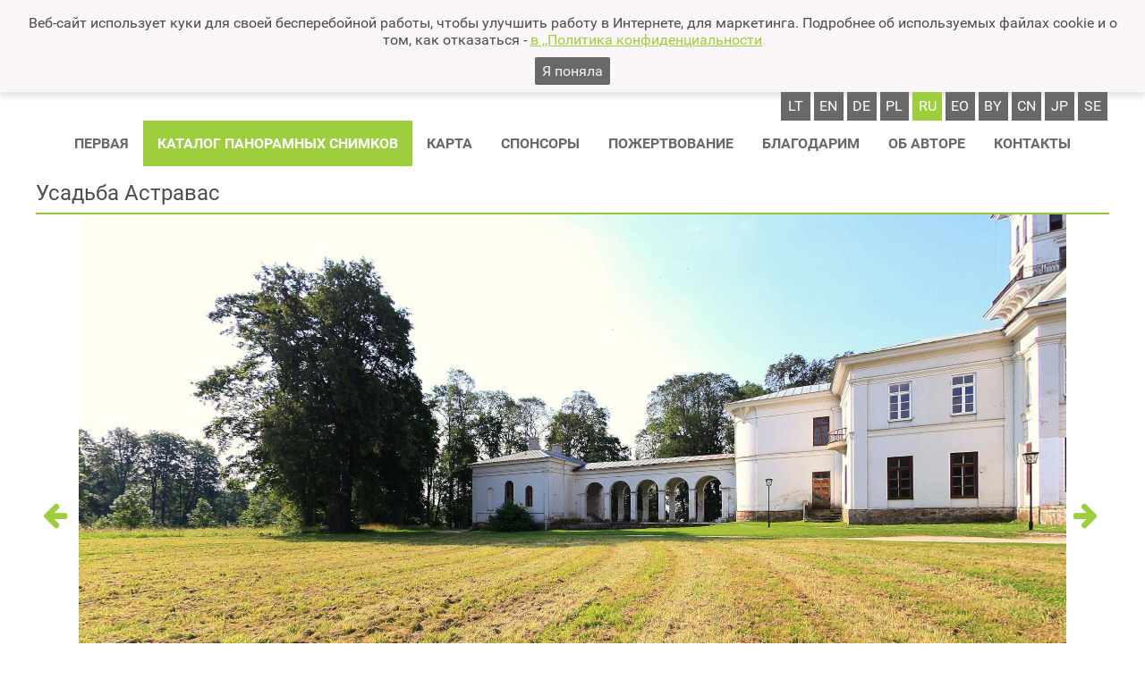

--- FILE ---
content_type: text/html
request_url: https://panoramas.lt/ru/panoramata/c8f378e7dd21d91ee760
body_size: 14615
content:
<!DOCTYPE html>
<html lang='ru-RU'>
<head>
<meta charset='utf-8' />
<title>&#1059;&#1089;&#1072;&#1076;&#1100;&#1073;&#1072; &#1040;&#1089;&#1090;&#1088;&#1072;&#1074;&#1072;&#1089; &#8226; &#1055;&#1072;&#1085;&#1086;&#1088;&#1072;&#1084;&#1099; &#8226; Panoramas</title>
<meta name='description' content='' />
<meta name='keywords' content='' />
<link rel='shortcut icon' type='image/png' href='/res/img/p.png' sizes='16x16' />
<meta name='verify-paysera' content='f5240b131e6f7535e82c875a02321ec3' />
<meta name='viewport' content='width=device-width, initial-scale=1' />
<meta name='theme-color' content='#9dce3e' />
<meta property="og:type"               content="article" />
<meta property='og:title' content='&#1059;&#1089;&#1072;&#1076;&#1100;&#1073;&#1072; &#1040;&#1089;&#1090;&#1088;&#1072;&#1074;&#1072;&#1089; &#8226; &#1055;&#1072;&#1085;&#1086;&#1088;&#1072;&#1084;&#1099; &#8226; Panoramas' />
<meta property="og:description"        content="Tai nekomercinis projektas, kuriame panaudotos naujausios vaizdo fiksavimo ir jo pateikimo technologijos Panoramos apžiūros metu, žiūrovui susidaro įspūdis, kad jis yra pastato ar kraštovaizdžio viduryje ir gali pasirinkti panoramos apžiūros rakursą 360°x360° kampu. Yra galimybė patikusį panoramos fragmentą (freską, statulą ar pan.) priartinti ir apžiūrėti nuodugniau." />
<meta property="og:image"              content="https://www.panoramas.lt/res/img/slider.jpg" />
<link rel='stylesheet' type='text/css' href='/res/fonts/fa/fa.css' />
<link rel='stylesheet' type='text/css' href='/res/fonts/r/r.css' />
<link rel='stylesheet' type='text/css' href='/res/css/style.css&#63;t&#61;19w40' />
<script async src='https://www.googletagmanager.com/gtag/js?id=UA-359396-5'></script>
<script>
  window.dataLayer = window.dataLayer || [];
  function gtag(){dataLayer.push(arguments)};
  gtag('js', new Date());
  gtag('config', 'UA-359396-5');
</script>
</head>
<body data-url-base='/ru/' class='lacks-js'>
<div id='cookies-notice'>
<p>&#1042;&#1077;&#1073;-&#1089;&#1072;&#1081;&#1090; &#1080;&#1089;&#1087;&#1086;&#1083;&#1100;&#1079;&#1091;&#1077;&#1090; &#1082;&#1091;&#1082;&#1080; &#1076;&#1083;&#1103; &#1089;&#1074;&#1086;&#1077;&#1081; &#1073;&#1077;&#1089;&#1087;&#1077;&#1088;&#1077;&#1073;&#1086;&#1081;&#1085;&#1086;&#1081; &#1088;&#1072;&#1073;&#1086;&#1090;&#1099;, &#1095;&#1090;&#1086;&#1073;&#1099; &#1091;&#1083;&#1091;&#1095;&#1096;&#1080;&#1090;&#1100; &#1088;&#1072;&#1073;&#1086;&#1090;&#1091; &#1074; &#1048;&#1085;&#1090;&#1077;&#1088;&#1085;&#1077;&#1090;&#1077;, &#1076;&#1083;&#1103; &#1084;&#1072;&#1088;&#1082;&#1077;&#1090;&#1080;&#1085;&#1075;&#1072;. &#1055;&#1086;&#1076;&#1088;&#1086;&#1073;&#1085;&#1077;&#1077; &#1086;&#1073; &#1080;&#1089;&#1087;&#1086;&#1083;&#1100;&#1079;&#1091;&#1077;&#1084;&#1099;&#1093; &#1092;&#1072;&#1081;&#1083;&#1072;&#1093; cookie &#1080; &#1086; &#1090;&#1086;&#1084;, &#1082;&#1072;&#1082; &#1086;&#1090;&#1082;&#1072;&#1079;&#1072;&#1090;&#1100;&#1089;&#1103; - <a href='/ru/privatumo-politika/'>&#1074; ,,&#1055;&#1086;&#1083;&#1080;&#1090;&#1080;&#1082;&#1072; &#1082;&#1086;&#1085;&#1092;&#1080;&#1076;&#1077;&#1085;&#1094;&#1080;&#1072;&#1083;&#1100;&#1085;&#1086;&#1089;&#1090;&#1080; </a></p>
<button id='cookies-confirm' type='button'>&#1071; &#1087;&#1086;&#1085;&#1103;&#1083;&#1072;</button>
<script>
document.getElementById('cookies-confirm').addEventListener('click', function (event) {
	var d = new Date()
	d.setTime(d.getTime() + 31536000000);
	document.cookie = 'gdpr=true; expires=' + d.toUTCString() + '; path=/';
	document.getElementById('cookies-notice').remove()
})
</script>
</div>
<script>
;(function () {
	// https://dom.spec.whatwg.org/#dom-element-matches
	if (!('matches' in Element.prototype)) {
		Element.prototype.matches = 
			Element.prototype.matchesSelector || 
			Element.prototype.mozMatchesSelector ||
			Element.prototype.msMatchesSelector || 
			Element.prototype.oMatchesSelector || 
			Element.prototype.webkitMatchesSelector ||
			function (s) {
				var matches = (this.document || this.ownerDocument).querySelectorAll(s),
					i = matches.length;
				while (--i >= 0 && matches.item(i) !== this) {}
				return i > -1;
			};
	}
	// https://dom.spec.whatwg.org/#dom-element-closest
	if (!('closest' in Element.prototype)) {
		Element.prototype.closest = function (s) {
			var	e = this
			do {
				if (e.matches && e.matches(s)) {
					return e
				}
			} while (e = e.parentNode)
			return null
		}
	}
	// https://dom.spec.whatwg.org/#text
	try {
		var	t = 'lorem ipsum'
		var	el = new Text(t)
		if (el.data !== t) {
			throw new TypeError('unacceptable')
		}
	} catch (ex) {
		window.Text = function Text(text) {
			return document.createTextNode(text)
		}
	}
	// https://dom.spec.whatwg.org/#interface-customevent
	function polyfillCustomEvent() {
		function CustomEvent(typeArg, eventInit) {
			eventInit = eventInit || {
				bubbles:    false,
				cancelable: false,
				detail:     undefined,
			}
			var	evt = document.createEvent('CustomEvent')
			evt.initCustomEvent(typeArg, eventInit.bubbles,
				eventInit.cancelable, eventInit.detail)
			return evt
		}
		CustomEvent.prototype = window.Event.prototype
		window.CustomEvent = CustomEvent
	}
	try {
		new CustomEvent('-x-test')
	} catch (ex) {
		polyfillCustomEvent()
	}
})()
document.body.classList.remove('lacks-js')
</script>
<style type='text/css'>
#header-branding-logotype {
	flex: 0 0 auto;
	align-self: flex-start;
	margin: .5em .3125em;
	font-size: 250%;
}
#header-content {
	display: flex;
	flex-direction: column;
}
#header-branding-logo {
	width: auto;
	height: 1.5625em;
	display: inline-block;
	vertical-align: -.4em;
}
#header-branding-type {
	text-transform: uppercase;
	color: #696969;
}
@media (max-width: 700px) {
	#header-branding-logotype {
		margin: 1.75em 1.25em;
		font-size: 141%;
	}
}
</style>
<header id='main-header'>
<div class='content-column'>
<div id='header-content'>
<div class='lang-switcher'>
<a href='/panoramata/c8f378e7dd21d91ee760'
   class='top-row-mi'
   rel='alternate'
   lang='lt'
   hreflang='lt'>lt</a><a href='/en/panoramata/c8f378e7dd21d91ee760'
   class='top-row-mi'
   rel='alternate'
   lang='en'
   hreflang='en'>en</a><a href='/de/panoramata/c8f378e7dd21d91ee760'
   class='top-row-mi'
   rel='alternate'
   lang='de'
   hreflang='de'>de</a><a href='/pl/panoramata/c8f378e7dd21d91ee760'
   class='top-row-mi'
   rel='alternate'
   lang='pl'
   hreflang='pl'>pl</a><a href='/ru/panoramata/c8f378e7dd21d91ee760'
   class='top-row-mi active'
   rel='alternate'
   lang='ru'
   hreflang='ru'>ru</a><a href='/eo/panoramata/c8f378e7dd21d91ee760'
   class='top-row-mi'
   rel='alternate'
   lang='eo'
   hreflang='eo'>eo</a><a href='/by/panoramata/c8f378e7dd21d91ee760'
   class='top-row-mi'
   rel='alternate'
   lang='by'
   hreflang='by'>by</a><a href='/cn/panoramata/c8f378e7dd21d91ee760'
   class='top-row-mi'
   rel='alternate'
   lang='cn'
   hreflang='cn'>cn</a><a href='/jp/panoramata/c8f378e7dd21d91ee760'
   class='top-row-mi'
   rel='alternate'
   lang='jp'
   hreflang='jp'>jp</a><a href='/se/panoramata/c8f378e7dd21d91ee760'
   class='top-row-mi'
   rel='alternate'
   lang='se'
   hreflang='se'>se</a></div>
<style type='text/css'>
.main-menu.main-menu-content {
	align-self: center;
}
.main-menu-label {
	display: none;
	padding: 1em;
	text-transform: uppercase;
	font-weight: bold;
}
.main-menu-label:hover {
	background: #dfdfdf;
}
#toggle-menu {
	position: absolute;
	clip: rect(0,0,0,0);
}
@media (max-width: 700px) {
	.main-menu-label {
		display: block;
		cursor: s-resize;
		align-self: flex-end;
	}
	.main-menu.main-menu-content {
		align-self: flex-end;
		display: none;
		position: relative;
		z-index: 1;
	}
	#toggle-menu:checked ~ .main-menu-label {
		background: #dfdfdf;
		cursor: n-resize;
	}
	#toggle-menu:checked ~ .main-menu.main-menu-content {
		display: block;
	}
	#toggle-menu:checked ~ .main-menu.main-menu-content .top-row {
		right: 0;
		position: absolute;
		background: white;
		box-shadow: 0 .5em .5em hsla(0,0%,0%,.25);
	}
	.top-row-mi {
		padding: 1.25em .5em;
		display: block;
	}
	.top-row-mi a {
		margin: -1.25em -.5em;
		padding: 1.25em .5em;
	}
}
</style>
<input id='toggle-menu' type='checkbox' role='presentation none' /><label class='main-menu-label' for='toggle-menu'><i class='fa fa-bars'></i> Meniu</label><div class='main-menu main-menu-content'><ul class='top-row common-items'><li class='top-row-mi'><a href='/ru/'>&#1055;&#1077;&#1088;&#1074;&#1072;&#1103;</a></li><li class='top-row-mi active'><a href='/ru/catalog/'>&#1050;&#1072;&#1090;&#1072;&#1083;&#1086;&#1075; &#1087;&#1072;&#1085;&#1086;&#1088;&#1072;&#1084;&#1085;&#1099;&#1093; &#1089;&#1085;&#1080;&#1084;&#1082;&#1086;&#1074;</a></li><li class='top-row-mi'><a href='/ru/maps/'>&#1050;&#1072;&#1088;&#1090;&#1072;</a></li><li class='top-row-mi'><a href='/ru/sponsors/'>&#1057;&#1087;&#1086;&#1085;&#1089;&#1086;&#1088;&#1099;</a></li><li class='top-row-mi'><a href='/ru/donate/'>&#1055;&#1086;&#1078;&#1077;&#1088;&#1090;&#1074;&#1086;&#1074;&#1072;&#1085;&#1080;&#1077;</a></li><li class='top-row-mi'><a href='/ru/thanks/'>&#1041;&#1083;&#1072;&#1075;&#1086;&#1076;&#1072;&#1088;&#1080;&#1084;</a></li><li class='top-row-mi'><a href='/ru/about-author/'>&#1054;&#1073; &#1072;&#1074;&#1090;&#1086;&#1088;&#1077;</a></li><li class='top-row-mi'><a href='/ru/contacts/'>&#1050;&#1086;&#1085;&#1090;&#1072;&#1082;&#1090;&#1099;</a></li></ul><ul class='top-row user-items'></ul></div></div>
</div>
</header>
<main id='main-content'
      class='content'>
<div class='mid-col'>
<div class='content-column unpadded'>
<h2 id='pano-title'>&#1059;&#1089;&#1072;&#1076;&#1100;&#1073;&#1072; &#1040;&#1089;&#1090;&#1088;&#1072;&#1074;&#1072;&#1089; </h2>
<style type='text/css'>
.cubemap-wall {
	vertical-align: top;
	display: inline-block;
	width: 25%;
	height: 225px;
	max-height: calc((100vw - 2em) / 16 * 9 / 3);
}
#nojs-unwraped-cubemap {
	margin-top: 0;
}
#cubemap-container .cubemap-wall {
	height: auto;
	max-height: none;
}
</style>
<p id='nojs-unwraped-cubemap' class='loading'>
<img class='cubemap-wall'
     src='/files/dbc039565c3284b89ac4'
     width='2218'
     height='2218'
     style='width: 2219px'
     onload='this.classList.add(&quot;loaded&quot)'
     importance='low'
     data-transform='&#123;&#34;p&#34;&#58;&#91;0,1107.2256,0&#93;,&#34;r&#34;&#58;&#91;90,0,180&#93;&#125;'
     alt='' /><br /><img class='cubemap-wall'
     src='/files/6bd917d7ebfa768fee56'
     width='2218'
     height='2218'
     style='width: 2219px'
     onload='this.classList.add(&quot;loaded&quot)'
     importance='high'
     data-transform='&#123;&#34;p&#34;&#58;&#91;0,0,1107.2256&#93;,&#34;r&#34;&#58;&#91;0,180,0&#93;&#125;'
     alt='' /><img class='cubemap-wall'
     src='/files/4f61b76cd785eb9db545'
     width='2218'
     height='2218'
     style='width: 2219px'
     onload='this.classList.add(&quot;loaded&quot)'
     data-transform='&#123;&#34;p&#34;&#58;&#91;-1107.2256,0,0&#93;,&#34;r&#34;&#58;&#91;0,90,0&#93;&#125;'
     alt='' /><img class='cubemap-wall'
     src='/files/b8b4183e0beb6cedaa80'
     width='2218'
     height='2218'
     style='width: 2219px'
     onload='this.classList.add(&quot;loaded&quot)'
     data-transform='&#123;&#34;p&#34;&#58;&#91;0,0,-1107.2256&#93;,&#34;r&#34;&#58;&#91;0,0,0&#93;&#125;'
     alt='' /><img class='cubemap-wall'
     src='/files/ca79c2065c590f43cdf9'
     width='2218'
     height='2218'
     style='width: 2219px'
     onload='this.classList.add(&quot;loaded&quot)'
     data-transform='&#123;&#34;p&#34;&#58;&#91;1107.2256,0,0&#93;,&#34;r&#34;&#58;&#91;0,-90,0&#93;&#125;'
     alt='' /><br /><img class='cubemap-wall'
     src='/files/963e8fb4ecffcb201fbc'
     width='2218'
     height='2218'
     style='width: 2219px'
     onload='this.classList.add(&quot;loaded&quot)'
     importance='low'
     data-transform='&#123;&#34;p&#34;&#58;&#91;0,-1107.2256,0&#93;,&#34;r&#34;&#58;&#91;-90,0,180&#93;&#125;'
     alt='' /></p>
<!--p class='other-panorama-buttons'><a href='../help/'>&#1055;&#1086;&#1084;&#1086;&#1097;&#1100;</a></p-->
<p class='other-panorama-info'>
<audio loop id='background-music' preload='none'><source src='/files/ac4583fa83728edb79f4' type='audio/mpeg'></audio>
</p>
<style type='text/css'>
@keyframes fadein {
	from { opacity: 0; filter: blur(2em);}
	50% { opacity: 0; filter: blur(2em);}
	to { opacity: 1; filter: blur(0);}
}
#nojs-unwraped-cubemap.loading,
#cubemap-container.loading > .three-js-renderer {
	animation-duration: 10s;
	animation-name: fadein;
	animation-iteration-count: 1;
	animation-timing-function: ease-out;
}
#nojs-unwraped-cubemap + #cubemap-container {
	display: none;
}

#cubemap-container {
	position: relative;
	height: 675px;
	max-height: 675px;
	max-height: calc((100vw - 2em) / 16 * 9);
	max-width: calc(100% - 6em);
}
.button-row,
.info-row {
	position: absolute;
	opacity: .75;
}
.button-row {
	bottom: 1em;
	margin-right: -50%;
	left: 50%;
	transform: translateX(-50%);
	line-height: 2em;
	text-align: center;
}
.button-row button {
	line-height: 1em;
	padding: .375em;
}
.info-row {
	top: 1em;
	left: 1em;
}
.loading-spinner-wrapper {
	position: absolute;
	top: 50%;
	left: 50%;
	transform: translate(-50%, -50%);
}
.button-row:hover,
.info-row:hover {
	opacity: 1;
}
.volume-wrap {
	display: inline-block;
	position: relative;
}
.volume-range-wrap {
	position: absolute;
	top: -2.35em;
	left: 0;
	padding: .25em .25em 0;
	transform: rotate(-90deg);
	transform-origin: 1.0em 50%;
	background:
	hsla(0,0%,0%,.75);
	border-radius: .125em;
}
.volume-range {
	-webkit-appearance: range;
	-moz-appearance: range;
	appearance: range;
}
.volume-wrap.closed .volume-range-wrap {
	display: none;
}
.cubemap-wall {
	pointer-events: none;
	user-select: none;
	-webkit-backface-visibility: hidden;
	   -moz-backface-visibility: hidden;
	        backface-visibility: hidden;
}

.pano-nav-arrow{
	flex: 0 0 1em;
	padding: .25em;
	align-self: center;
	font-size: 2em;
}

.pano-wrapper{
	margin-left: -3em;
	margin-right: -3em;
}
@media (min-width: 640px) {
	.info-row {
		top: auto;
		bottom: 1em;
	}
}
@media (max-width: 1300px) {
	.pano-nav-arrow{
		font-size: 2em;
	}
	.pano-wrapper{
		margin-left: 0em;
		margin-right: 0em;
	}

}

</style>
<div style='display: flex;' class='pano-wrapper'>
<div id='cubemap-container' style='order: 1; flex: 1 1 0;' class='loading'></div>
<a class='pano-nav-arrow' href='/panoramata/0b26d2dd80004b5785a0#pano-title' style='order: 0;'><i class="fa fa-arrow-left" aria-hidden="true"></i></a><a class='pano-nav-arrow' href='/panoramata/4d3f79581f5af3f0abb7#pano-title' style='order: 2;'><i class="fa fa-arrow-right" aria-hidden="true"></i></a></div>
<script type='module'>
import * as THREE from "\/res\/js\/three.js-master\/build\/three.module.js"
import { DeviceOrientationControls } from "\/res\/js\/three.js-master\/examples\/jsm\/controls\/DeviceOrientationControls.js"
import { CSS3DRenderer, CSS3DObject } from "\/res\/js\/three.js-master\/examples\/jsm\/renderers\/CSS3DRenderer.js"
for (var i = -1, el, els = document.querySelectorAll('.nomodule'); el = els[++i]; ) {
	el.parentNode.removeChild(el)
}

var camera, scene, renderer, controls
var target = new THREE.Vector3()
var container = document.getElementById('cubemap-container')
var lon = 90, lat = 0
var phi = 0, theta = 0
var touchRegistry = {}
var changeRates = {zoom: 0, lon: 0, lat: 0}
var turretRates = {lon: 0, lat: 0}
var panmode = 'grab' // grab | turret
init()
animate()
var scrollStorage = []
function init() {
	camera = new THREE.PerspectiveCamera(75, 1, 1, 1000)
	scene = new THREE.Scene()

	var loadingSpinnerWrapper
	{
		var nToLoad = 0
		var nLoaded = 0
		function onSideLoad(event) {
			nLoaded++
			if (nLoaded == nToLoad) {
				onAllLoaded()
			}
		}
		function onAllLoaded() {
			setTimeout(function () {
				container.classList.remove('loading')
				if (loadingSpinnerWrapper) {
					loadingSpinnerWrapper.remove()
				}
			}, 5e2)
		}

		for (var i = 0, els = document.querySelectorAll('.cubemap-wall'), el; el = els[i]; i++) {
			if (el.nodeName == 'IMG' && !el.classList.contains('loaded')) {
				nToLoad++
				el.addEventListener('load', onSideLoad)
			}

			var object = new CSS3DObject(el)
			var transform = JSON.parse(el.getAttribute('data-transform'))
			object.position.fromArray(transform.p)
			object.rotation.fromArray(transform.r.map(THREE.Math.degToRad))
			scene.add(object)
		}

		if (nToLoad == 0) {
			onAllLoaded()
		} else {
			loadingSpinnerWrapper = document.createElement('div')
			loadingSpinnerWrapper.classList.add('loading-spinner-wrapper')
			var spinThing = loadingSpinnerWrapper.appendChild(document.createElement('i'))
			spinThing.classList.add('fa', 'fa-fw', 'fa-2x', 'fa-circle-o-notch', 'fa-spin')
		}
	}

	renderer = new CSS3DRenderer()
	renderer.setSize(container.offsetWidth, container.offsetHeight)
	container.appendChild(renderer.domElement)
	renderer.domElement.classList.add('three-js-renderer')
	container.addEventListener('mousedown', onDocumentMouseDown, false)
	container.addEventListener('wheel', onDocumentMouseWheel, false)

	container.addEventListener('touchstart', onDocumentTouchStart, false)
	container.addEventListener('touchmove', onDocumentTouchMove, false)
	container.addEventListener('touchend', onDocumentTouchEnd, false)
	container.addEventListener('touchcancel', onDocumentTouchCancel, false)

	window.addEventListener('resize', onWindowResize, false)
	document.getElementById('nojs-unwraped-cubemap').remove()

	var buttonRow = container.appendChild(document.createElement('div'))
	buttonRow.classList.add('button-row')
	var infoRow = container.appendChild(document.createElement('div'))
	infoRow.classList.add('info-row')
	if (loadingSpinnerWrapper) {
		container.appendChild(loadingSpinnerWrapper)
	}

	var fsFnName = (('requestFullscreen' in container) ? 'requestFullscreen' : null)
		|| (('webkitRequestFullscreen' in container) ? 'webkitRequestFullscreen' : null)
		|| (('mozRequestFullScreen' in container) ? 'mozRequestFullScreen' : null)
		|| (('msRequestFullscreen' in container) ? 'msRequestFullscreen' : null)
		|| (('oRequestFullscreen' in container) ? 'oRequestFullscreen' : null)
	var exitFsFnName = (('exitFullscreen' in document) ? 'exitFullscreen' : null)
		|| (('webkitExitFullscreen' in document) ? 'webkitExitFullscreen' : null)
		|| (('mozCancelFullScreen' in document) ? 'mozCancelFullScreen' : null)
		|| (('msExitFullscreen' in document) ? 'msExitFullscreen' : null)
		|| (('oExitFullscreen' in document) ? 'oExitFullscreen' : null)
	var fsElName = (('fullscreenElement' in document) ? 'fullscreenElement' : null)
		|| (('webkitFullscreenElement' in document) ? 'webkitFullscreenElement' : null)
		|| (('mozFullScreenElement' in document) ? 'mozFullScreenElement' : null)
		|| (('msFullscreenElement' in document) ? 'msFullscreenElement' : null)

	{
		var changedProp
		function zoomMd(event) {
			if (event.type == 'mousedown' && event.button != 0) {
				return
			}
			var betterTarget = 'closest' in event.target ? event.target : event.target.parentNode
			,   button = betterTarget.closest('button')
			changedProp = button.getAttribute('change-prop')
			changeRates[changedProp] = +button.getAttribute('change-value')
			window.addEventListener('mouseup', zoomMu, false)
			window.addEventListener('mousemove', zoomMm, false)
			window.addEventListener('touchend', zoomMu, false)
			event.preventDefault()
		}
		function zoomMm(event) {
			console.log(event)
			var betterTarget = 'closest' in event.target ? event.target : event.target.parentNode
			,   button = betterTarget.closest('[change-prop]')
			if (button) {
				changeRates[changedProp] = 0
				changedProp = button.getAttribute('change-prop')
				changeRates[changedProp] = +button.getAttribute('change-value')
			}
		}
		function zoomMu(event) {
			if (event.type == 'mouseup' && event.button != 0) {
				return
			}
			var betterTarget = 'closest' in event.target ? event.target : event.target.parentNode
			,   button = betterTarget.closest('button')
			changeRates[changedProp] = 0
			window.removeEventListener('mouseup', zoomMu, false)
			window.removeEventListener('mousemove', zoomMm, false)
			window.removeEventListener('touchend', zoomMu, false)
			event.preventDefault()
		}
		if (buttonRow.lastChild) {
			buttonRow.appendChild(document.createTextNode(' '))
		}
		var viewControlButton = buttonRow.appendChild(document.createElement('button'))
		var viewControlIcon = viewControlButton.appendChild(document.createElement('i'))
		viewControlButton.setAttribute('style', 'border-top-right-radius: 0; border-bottom-right-radius: 0')
		viewControlButton.setAttribute('change-prop', 'zoom')
		viewControlButton.setAttribute('change-value', '-0.02')
		viewControlIcon.classList.add('fa', 'fa-fw', 'fa-plus')
		viewControlButton.addEventListener('mousedown', zoomMd, false)
		viewControlButton.addEventListener('touchstart', zoomMd, false)

		viewControlButton = buttonRow.appendChild(document.createElement('button'))
		viewControlIcon = viewControlButton.appendChild(document.createElement('i'))
		viewControlButton.setAttribute('style', 'border-top-left-radius: 0; border-bottom-left-radius: 0')
		viewControlButton.setAttribute('change-prop', 'zoom')
		viewControlButton.setAttribute('change-value', '0.02')
		viewControlIcon.classList.add('fa', 'fa-fw', 'fa-minus')
		viewControlButton.addEventListener('mousedown', zoomMd, false)
		viewControlButton.addEventListener('touchstart', zoomMd, false)

		if (buttonRow.lastChild) {
			buttonRow.appendChild(document.createTextNode(' '))
		}
		viewControlButton = buttonRow.appendChild(document.createElement('button'))
		viewControlIcon = viewControlButton.appendChild(document.createElement('i'))
		viewControlButton.setAttribute('style', 'border-top-right-radius: 0; border-bottom-right-radius: 0')
		viewControlButton.setAttribute('change-prop', 'lon')
		viewControlButton.setAttribute('change-value', '-0.01')
		viewControlIcon.classList.add('fa', 'fa-fw', 'fa-arrow-left')
		viewControlButton.addEventListener('mousedown', zoomMd, false)
		viewControlButton.addEventListener('touchstart', zoomMd, false)

		viewControlButton = buttonRow.appendChild(document.createElement('button'))
		viewControlIcon = viewControlButton.appendChild(document.createElement('i'))
		viewControlButton.setAttribute('style', 'border-radius: 0')
		viewControlButton.setAttribute('change-prop', 'lat')
		viewControlButton.setAttribute('change-value', '-0.01')
		viewControlIcon.classList.add('fa', 'fa-fw', 'fa-arrow-down')
		viewControlButton.addEventListener('mousedown', zoomMd, false)
		viewControlButton.addEventListener('touchstart', zoomMd, false)

		viewControlButton = buttonRow.appendChild(document.createElement('button'))
		viewControlIcon = viewControlButton.appendChild(document.createElement('i'))
		viewControlButton.setAttribute('style', 'border-radius: 0')
		viewControlButton.setAttribute('change-prop', 'lat')
		viewControlButton.setAttribute('change-value', '0.01')
		viewControlIcon.classList.add('fa', 'fa-fw', 'fa-arrow-up')
		viewControlButton.addEventListener('mousedown', zoomMd, false)
		viewControlButton.addEventListener('touchstart', zoomMd, false)

		viewControlButton = buttonRow.appendChild(document.createElement('button'))
		viewControlIcon = viewControlButton.appendChild(document.createElement('i'))
		viewControlButton.setAttribute('style', 'border-top-left-radius: 0; border-bottom-left-radius: 0')
		viewControlButton.setAttribute('change-prop', 'lon')
		viewControlButton.setAttribute('change-value', '0.01')
		viewControlIcon.classList.add('fa', 'fa-fw', 'fa-arrow-right')
		viewControlButton.addEventListener('mousedown', zoomMd, false)
		viewControlButton.addEventListener('touchstart', zoomMd, false)
	}

	if (fsFnName) {
		if (buttonRow.lastChild) {
			buttonRow.appendChild(document.createTextNode(' '))
		}
		var fsButton = buttonRow.appendChild(document.createElement('button'))
		var fsIcon = fsButton.appendChild(document.createElement('i'))
		fsIcon.classList.add('fa', 'fa-fw', 'fa-arrows-alt')
		fsButton.addEventListener('click', function (event) {
			if (event.button != 0) {
				return
			}
			var isFs = document[fsElName] == container
			if (isFs) {
				var maybePromise = document[exitFsFnName]()
				var rescroll = function () {
					for (var i = -1, tuple; tuple = scrollStorage[++i];) {
						tuple.e.scrollTop = tuple.s
					}
					scrollStorage.splice(0)
				}
				if (maybePromise instanceof Promise) {
					maybePromise.then(rescroll)
				} else {
					setTimeout(rescroll, 700)
				}
			} else {
				scrollStorage.splice(0)
				var e = container
				do {
					if (e.scrollTop > 0) {
						scrollStorage.push({e: e, s: e.scrollTop})
					}
				} while (e = e.parentNode)
				container[fsFnName]()
			}
			fsIcon.classList.toggle('fa-arrows-alt', isFs)
			fsIcon.classList.toggle('fa-compress', !isFs)
			event.preventDefault()
		}, false)
	}
	if ('onorientationchange' in window) {
		if (buttonRow.lastChild) {
			buttonRow.appendChild(document.createTextNode(' '))
		}
		var gyroButton = buttonRow.appendChild(document.createElement('button'))
		var gyroIcon = gyroButton.appendChild(document.createElementNS('http://www.w3.org/2000/svg', 'svg'))
		var gyroPath = gyroIcon.appendChild(document.createElementNS('http://www.w3.org/2000/svg', 'path'))
		gyroIcon.setAttribute('style', 'display:inline-block; width: auto; height: 1em; fill: currentColor')
		gyroIcon.setAttribute('width', '16')
		gyroIcon.setAttribute('height', '16')
		gyroIcon.setAttribute('viewBox', '0 0 16 16')
		gyroPath.setAttribute('d', [
			'M 8.339557,1.8102508 C 8.13295,1.8110968 7.9340508,1.9222397 7.8297133,2.1166838 L 5.5868526,6.2952579 C 4.5784451,6.3621279 3.6400283,6.4703193 2.8550533,6.6186101 2.1607862,6.7479886',
			'1.5890902,6.8987233 1.1187275,7.1111581 0.8835452,7.2168868 0.6694184,7.3348727 0.46281142,7.526628 0.25620443,7.7202633 0.03154914,8.0511353 0.03154914,8.4647253 c 0,0.4154699',
			'0.22465529,0.7444619 0.43126228,0.9380972 C 0.6694184,9.5964578 0.8837332,9.713015 1.1187275,9.8182924 1.5889022,10.028847 2.1611622,10.181124 2.8550533,10.31084 c 0.1697242,0.03057',
			'0.3464756,0.06153 0.5293952,0.08973 l -0.077905,0.145377 c -0.1523346,0.285753 -0.046439,0.635424 0.2378142,0.7877 l 4.2868599,2.301065 c 0.2844371,0.152332 0.6358006,0.04662',
			'0.7880769,-0.238755 l 1.4735075,-2.745109 c 1.126469,-0.06418 2.178529,-0.180212 3.04391,-0.342152 0.694267,-0.129397 1.265961,-0.280113 1.736138,-0.4925478 0.235182,-0.1057286',
			'0.449309,-0.2237145 0.655916,-0.4154699 0.206607,-0.1936353 0.431261,-0.5245072 0.431261,-0.9380972 0,-0.4154699 -0.224654,-0.7444619 -0.431261,-0.9380972 C 15.322911,7.3308496',
			'15.107844,7.2142924 14.87285,7.109015 14.402673,6.8984601 13.830415,6.7461838 13.136712,6.6164669 12.882166,6.5690733 12.611452,6.5253456 12.327579,6.4863929 L 13.14254,4.9673898',
			'C 13.294874,4.6816367 13.188971,4.3319652 12.904725,4.1796889 L 8.617997,1.8810687 C 8.5289624,1.8332991 8.4336712,1.810796 8.3397637,1.8115104 Z m 0.00879,0.3722314 c 0.029805,0.00203',
			'0.060911,0.011468 0.09112,0.026733 l 4.28686,2.3010638 c 0.10712,0.057715 0.142594,0.1750613 0.08486,0.2819931 l -1.12496,2.095961 C 10.571602,6.7630282 9.2865783,6.6964778',
			'7.9943165,6.6964778 c -0.7587496,0 -1.5143032,0.022954 -2.2351341,0.06843 L 8.1579289,2.295505 c 0.035928,-0.066889 0.095297,-0.1057474 0.1606816,-0.1113121 0.011088,-8.272e-4',
			'0.019491,-9.024e-4 0.029814,-2.256e-4 z M 5.3186339,6.7930699 3.622915,9.9525211 C 3.3843488,9.9181368 3.1555584,9.8815717 2.9412436,9.8412278 2.2693479,9.7160229 1.7234073,9.5686345',
			'1.3133911,9.382519 1.1081001,9.290702 0.93495631,9.1907636 0.78813188,9.053527 0.64136196,8.9158015 0.50783068,8.7094953 0.50783068,8.4632213 0.50782316,8.2169473 0.64138264,8.0101523',
			'0.78813188,7.8729156 0.93490179,7.735209 1.1081001,7.6360414 1.3133911,7.5439236 1.7237833,7.3602709 2.2695359,7.2111717 2.9412436,7.0852148 3.624983,6.9579231 4.4390032,6.8577403',
			'5.3188407,6.7919419 Z M 12.08521,6.9363788 c 0.341588,0.044329 0.66494,0.093904 0.962913,0.1495503 0.671895,0.125205 1.217834,0.2725934 1.62804,0.4587089 0.204539,0.091817',
			'0.378435,0.1917554 0.525259,0.328992 0.14677,0.1377255 0.280301,0.3440317 0.280301,0.5903057 0,0.246274 -0.133551,0.453069 -0.280301,0.5903057 -0.146768,0.1377254 -0.319968,0.2368742',
			'-0.525259,0.328992 -0.410394,0.1836339 -0.956145,0.3327519 -1.62804,0.4587088 -0.764014,0.1425946 -1.691395,0.2481538 -2.691305,0.3158328 z M 4.0186266,10.00672 c 1.1774154,0.146073',
			'2.5722288,0.227475 3.9757275,0.227475 0.6504642,0 1.2979205,-0.01912 1.9236633,-0.05046 l -0.2635696,0.490668 c -0.5438708,0.02294 -1.1012773,0.03822 -1.6603757,0.03822 -1.4938117,0',
			'-2.9753849,-0.08834 -4.2170196,-0.253794 z',
		].join(' '))
		var gyroOn = false
		gyroButton.addEventListener('click', function (event) {
			gyroOn = !gyroOn
			if (gyroOn) {
				controls.connect()
			} else {
				controls.disconnect()
			}
		}, false)
	}
	var bgmAudioEl = document.querySelector('#background-music')
	if (bgmAudioEl && 'play' in bgmAudioEl) {
		if (buttonRow.lastChild) {
			buttonRow.appendChild(document.createTextNode(' '))
		}
		var bgmButton = buttonRow.appendChild(document.createElement('button'))
		var bgmIcon = bgmButton.appendChild(document.createElement('i'))
		bgmIcon.classList.add('fa', 'fa-fw', 'fa-music')
		bgmButton.addEventListener('click', function (event) {
			if (event.button != 0) {
				return
			}
			if (bgmAudioEl.paused) {
				bgmAudioEl.play()
			} else {
				bgmAudioEl.pause()
			}
			event.preventDefault()
		}, false)
		if ('volume' in bgmAudioEl) {
			bgmAudioEl.volume = 0
			if (bgmAudioEl.volume == 0) {
				bgmButton.setAttribute('style', 'border-top-right-radius: 0; border-bottom-right-radius: 0')
				bgmAudioEl.volume = 1
				var bgmVolWrap = buttonRow.appendChild(document.createElement('span'))
				var bgmVolButton = bgmVolWrap.appendChild(document.createElement('button'))
				var bgmVolIcon = bgmVolButton.appendChild(document.createElement('i'))
				var bgmVolRangeWrap = bgmVolWrap.appendChild(document.createElement('span'))
				var bgmVolRange = bgmVolRangeWrap.appendChild(document.createElement('input'))
				bgmVolWrap.classList.add('volume-wrap', 'closed')
				bgmVolButton.setAttribute('style', 'border-top-left-radius: 0; border-bottom-left-radius: 0')
				bgmVolIcon.classList.add('fa', 'fa-fw', 'fa-volume-up')
				bgmVolRangeWrap.classList.add('volume-range-wrap')
				bgmVolRange.classList.add('volume-range')
				bgmVolRange.setAttribute('type', 'range')
				bgmVolRange.setAttribute('min', '0')
				bgmVolRange.setAttribute('max', '1')
				bgmVolRange.setAttribute('step', 'any')
				try {
					var v = localStorage.getItem('background-music-volume')
					if (isNaN(parseFloat(v))) {
						v = 0.7						
					}
					bgmVolRange.setAttribute('value', v)
					bgmAudioEl.volume = parseFloat(v)
				} catch (ex) {console.log(ex)}
				bgmVolRange.addEventListener('input', function (event) {
					bgmAudioEl.volume = parseFloat(event.target.value)
					event.target.value = bgmAudioEl.volume
					try {
						localStorage.setItem('background-music-volume', event.target.value)
					} catch (ex) {console.log(ex)}
				})

				var bgmWrapCloseTO = null
				function bgmCloseWrap() {
					bgmVolWrap.classList.remove('open')
					bgmVolWrap.classList.add('closed')
					bgmVolWrap.removeEventListener('mousemove', bgmPostponeWrapClose, false)
				}
				function bgmCloseWrapFromTimeout() {
					bgmWrapCloseTO = null
					bgmCloseWrap()
				}
				function bgmPostponeWrapClose() {
					if (bgmWrapCloseTO !== null) {
						clearTimeout(bgmWrapCloseTO)
						bgmWrapCloseTO = null
					}
					bgmWrapCloseTO = setTimeout(bgmCloseWrapFromTimeout, 2e3)
				}
				bgmVolButton.addEventListener('click', function (event) {
					if (event.button != 0) {
						return
					}
					if (bgmVolWrap.classList.contains('open')) {
						clearTimeout(bgmWrapCloseTO)
						bgmWrapCloseTO = null
						bgmCloseWrap()
					} else {
						bgmVolWrap.addEventListener('mousemove', bgmPostponeWrapClose, false)
						bgmVolWrap.classList.add('open')
						bgmVolWrap.classList.remove('closed')
						bgmPostponeWrapClose()
					}
					event.preventDefault()
				}, false)
			}
		}
	}
	{
		try {
			var v = localStorage.getItem('pan-mode')
			if (v == 'grab' || v == 'turret') {
				panmode = v
			}
		} catch (ex) {console.log(ex)}
		if (buttonRow.lastChild) {
			buttonRow.appendChild(document.createTextNode(' '))
		}
		var panmodeButton = buttonRow.appendChild(document.createElement('button'))
		var panmodeIcon = panmodeButton.appendChild(document.createElement('i'))
		panmodeIcon.classList.add('fa', 'fa-fw')
		panmodeIcon.classList.toggle('fa-arrows', panmode == 'grab')
		panmodeIcon.classList.toggle('fa-hand-paper-o', panmode == 'turret')
		panmodeButton.addEventListener('click', function (event) {
			if (event.button != 0) {
				return
			}
			panmodeIcon.classList.toggle('fa-hand-paper-o')
			panmode = panmodeIcon.classList.toggle('fa-arrows') ? 'grab' : 'turret'
			try {
				localStorage.setItem('pan-mode', panmode)
			} catch (ex) {console.log(ex)}
			event.preventDefault()
		}, false)
		// panmodeButton.setAttribute('title', 'Sukimo rėžimas: paprastas vilkimas/tęstinis')
	}
	var otherButtons = document.querySelector('.other-panorama-buttons')
	if (otherButtons) {
		if (buttonRow.lastChild) {
			buttonRow.appendChild(document.createTextNode(' '))
		}
		while (otherButtons.firstChild) {
			buttonRow.appendChild(otherButtons.firstChild)
		}
		otherButtons.remove()
	}
	var otherInfo = document.querySelector('.other-panorama-info')
	if (otherInfo) {
		if (infoRow.lastChild) {
			infoRow.appendChild(document.createTextNode(' '))
		}
		while (otherInfo.firstChild) {
			infoRow.appendChild(otherInfo.firstChild)
		}
		otherInfo.remove()
	}

	controls = new DeviceOrientationControls(camera)
	controls.disconnect()

	onWindowResize()
}
function onWindowResize() {
	renderer.setSize(10, 10)
	camera.aspect = container.offsetWidth / container.offsetHeight
	camera.updateProjectionMatrix()
	renderer.setSize(container.offsetWidth, container.offsetHeight)
}
function onDocumentMouseDown(event) {
	if (event.target != container && event.target != renderer.domElement && event.target.parentNode != renderer.domElement) {
		return
	}
	window.addEventListener('mousemove', onDocumentMouseMove, false)
	window.addEventListener('mouseup', onDocumentMouseUp, false)
	event.preventDefault()
}
function onDocumentMouseMove(event) {
	var movementX = event.movementX || event.mozMovementX || event.webkitMovementX || 0
	var movementY = event.movementY || event.mozMovementY || event.webkitMovementY || 0
	if (panmode == 'grab') {
		var coef = camera.fov * 1.3 / container.offsetHeight
		lon -= movementX * coef
		lat += movementY * coef
	} else if (panmode == 'turret') {
		turretRates.lon += movementX
		turretRates.lat += movementY
		var vecLen = Math.pow(Math.pow(turretRates.lon, 2) + Math.pow(turretRates.lat, 2), 0.5)
		var coef = camera.fov * 0.000005 * Math.pow(vecLen / container.offsetHeight, 1.1)
		changeRates.lon = turretRates.lon * coef
		changeRates.lat = turretRates.lat * coef * -1
	}
}
function onDocumentMouseUp() {
	window.removeEventListener('mousemove', onDocumentMouseMove, false)
	window.removeEventListener('mouseup', onDocumentMouseUp, false)
	if (panmode == 'turret') {
		turretRates.lon = 0
		turretRates.lat = 0
		changeRates.lon = 0
		changeRates.lat = 0
	}
}
function onDocumentMouseWheel(event) {
	var dY = event.deltaY
	if (Math.abs(dY) > 50) {
		dY *= 0.03
	}
	camera.fov = THREE.Math.clamp(camera.fov + dY * 0.5, 10, 75)
	camera.updateProjectionMatrix()
	event.preventDefault()
}
function onDocumentTouchStart(event) {
	if (event.target != container && event.target != renderer.domElement && event.target.parentNode != renderer.domElement) {
		return
	}
	for (var i = -1, touch; touch = event.changedTouches[++i];) {
		touchRegistry[touch.identifier] = {
			x: touch.pageX,
			y: touch.pageY,
		}
	}
	event.preventDefault()
}
function computeTouchRegistryMetrics(tr) {
	var xAcc = 0, yAcc = 0, n = 0
	for (var identifier in tr) {
		var touchreg = tr[identifier]
		xAcc += touchreg.x
		yAcc += touchreg.y
		n++
	}
	var xAvg = xAcc / n, yAvg = yAcc / n
	var rAcc = 0
	for (var identifier in tr) {
		var touchreg = tr[identifier]
		rAcc += Math.pow(Math.pow(touchreg.x - xAvg, 2) + Math.pow(touchreg.y - yAvg, 2), 0.5)
	}
	var rAvg = rAcc / n
	return {
		x: xAvg, y: yAvg, r: rAvg,
	}
}
function onDocumentTouchMove(event) {
	if (event.target != container && event.target != renderer.domElement && event.target.parentNode != renderer.domElement) {
		return
	}
	var coef = camera.fov * 1.3 / container.offsetHeight
	var m0 = computeTouchRegistryMetrics(touchRegistry)
	for (var i = -1, touch; touch = event.changedTouches[++i];) {
		var touchreg = touchRegistry[touch.identifier]
		if (touchreg) {
			touchreg.x = touch.pageX
			touchreg.y = touch.pageY
		}
	}
	var m1 = computeTouchRegistryMetrics(touchRegistry)
	lon -= (m1.x - m0.x) * coef
	lat += (m1.y - m0.y) * coef

	if (m0.r != 0 && m1.r != 0) {
		camera.fov = THREE.Math.clamp(camera.fov + (m0.r - m1.r) / container.offsetHeight * 75, 10, 75)
		camera.updateProjectionMatrix()
	}
	event.preventDefault()
}
function onDocumentTouchEnd(event) {
	if (event.target != container && event.target != renderer.domElement && event.target.parentNode != renderer.domElement) {
		return
	}
	for (var i = -1, touch; touch = event.changedTouches[++i];) {
		delete touchRegistry[touch.identifier]
	}
	event.preventDefault()
}
function onDocumentTouchCancel(event) {
	if (event.target != container && event.target != renderer.domElement && event.target.parentNode != renderer.domElement) {
		return
	}
	for (var i = -1, touch; touch = event.changedTouches[++i];) {
		delete touchRegistry[touch.identifier]
	}
	event.preventDefault()
}

var tLast = 0
function animate(t) {
	var dt = t - tLast
	tLast = t
	requestAnimationFrame(animate)
	// lon += 0.01
	if (Math.abs(changeRates.lon) > 0.0005) {
		lon += changeRates.lon * dt
	}
	if (Math.abs(changeRates.lat) > 0.0005) {
		lat += changeRates.lat * dt
	}
	lat = THREE.Math.clamp(lat, -85, 85)
	phi = THREE.Math.degToRad(90 - lat)
	theta = THREE.Math.degToRad(lon)
	target.x = Math.sin(phi) * Math.cos(theta)
	target.y = Math.cos(phi)
	target.z = Math.sin(phi) * Math.sin(theta)
	camera.lookAt(target)
	if (Math.abs(changeRates.zoom) > 0.001) {
		camera.fov = THREE.Math.clamp(camera.fov + changeRates.zoom * dt, 10, 75)
		camera.updateProjectionMatrix()
	}
	controls.update()
	renderer.render(scene, camera)
}
</script>
<!--div class='nomodule'>
<p>Dėja, dabartinė naršyklė nesuderinama su raiškia panoramos peržiūra.</p>
<p>Palaikomos naršyklės abecėline tvarka:</p>
<ul>
<li>Chrome 61</li>
<li>Edge 16</li>
<li>Firefox 60</li>
<li>Opera 48</li>
<li>Safari &amp; Chrome for iOS 11.0-11.2</li>
<li>Safari 11</li>
<li>Dauguma kitų naršyklių, išleistų po 2018 birželio</li>
</ul>
</div-->
<p>&#1047;&#1074;&#1091;&#1082;&#1086;&#1074;&#1086;&#1081; &#1092;&#1086;&#1085;: 
<span style='font-weight: bold;'>Early Music Ensemble</span>
</p>
<style>
.object-info-col {
	display: inline-block;
	width: 50%;
}
@media (max-width: 600px) {
	#share-links,
	.object-info-col {
		display: block;
		width: 100%;
	}
}

.object-header-sharing,
.object-header-partner {
	padding-bottom: .25em;
	border-bottom: 1px solid hsla(0,0%,0%,.125);
}
@media (min-width: 600px) {
	.object-header {
		display: grid;
		grid-template-columns: repeat(2,minmax(0,1fr));
		align-items: end;
		grid-gap: 0 1em;
	}
	.object-header-sharing {
		grid-column: 2;
		grid-row: 1;
	}
	.object-header-partner {
		grid-column: 2;
		grid-row: 2;
	}
}
</style>
<div class='object-header'>

<div class='object-header-sharing'><p><strong>&#1055;&#1086;&#1076;&#1077;&#1083;&#1080;&#1089;&#1100; &#1089; &#1076;&#1088;&#1091;&#1079;&#1100;&#1103;&#1084;&#1080;:</strong>
<a href="https://www.facebook.com/sharer/sharer.php?u=https&#58;//panoramas.lt/panoramata/c8f378e7dd21d91ee760&t=&#1059;&#1089;&#1072;&#1076;&#1100;&#1073;&#1072; &#1040;&#1089;&#1090;&#1088;&#1072;&#1074;&#1072;&#1089;"
   onclick="javascript:window.open(this.href, '', 'menubar=no,toolbar=no,resizable=yes,scrollbars=yes,height=300,width=600');return false;"
   target="_blank" title="Facebook"><i style='color: #3d6ad6; font-size: 150%;'class="fa fa-facebook-square" aria-hidden="true"></i></a>
<a href="https://twitter.com/share?url=https&#58;//panoramas.lt/panoramata/c8f378e7dd21d91ee760&text=&#1059;&#1089;&#1072;&#1076;&#1100;&#1073;&#1072; &#1040;&#1089;&#1090;&#1088;&#1072;&#1074;&#1072;&#1089;"
   onclick="javascript:window.open(this.href, '', 'menubar=no,toolbar=no,resizable=yes,scrollbars=yes,height=300,width=600');return false;"
   target="_blank" title="Twitter"><i style='color: rgb(29, 161, 242); font-size: 150%;'class="fa fa-twitter" aria-hidden="true"></i></a>
<a href="https://vk.com/share.php?url=https&#58;//panoramas.lt/panoramata/c8f378e7dd21d91ee760&title=&#1059;&#1089;&#1072;&#1076;&#1100;&#1073;&#1072; &#1040;&#1089;&#1090;&#1088;&#1072;&#1074;&#1072;&#1089;"
   onclick="javascript:window.open(this.href, '', 'menubar=no,toolbar=no,resizable=yes,scrollbars=yes,height=300,width=600');return false;"
   target="_blank" title="VK"><i style='color: #4a76a8; font-size: 150%;'class="fa fa-vk" aria-hidden="true"></i></a>
<a href="https://connect.ok.ru/offer?url=https&#58;//panoramas.lt/panoramata/c8f378e7dd21d91ee760&title=&#1059;&#1089;&#1072;&#1076;&#1100;&#1073;&#1072; &#1040;&#1089;&#1090;&#1088;&#1072;&#1074;&#1072;&#1089;"
   onclick="javascript:window.open(this.href, '', 'menubar=no,toolbar=no,resizable=yes,scrollbars=yes,height=300,width=600');return false;"
   target="_blank" title="OK"><img src='/res/img/ok_logo.png' style="max-height: 1.5em; padding: 0 .25em" /></a>
<a href="javascript:void(function(){var d=document,e=encodeURIComponent,s1=window.getSelection,s2=d.getSelection,s3=d.selection,s=s1?s1():s2?s2():s3?s3.createRange().text:'',r='http://service.weibo.com/share/share.php?url='+e(d.location.href)+'&title='+e(d.title),x=function(){if(!window.open(r,'weibo','toolbar=0,resizable=1,scrollbars=yes,status=1,width=450,height=330'))location.href=r+'&r=1'};if(/Firefox/.test(navigator.userAgent)){setTimeout(x,0)}else{x()}})()" title='WEIBO'><img src='/res/img/WB_logo.png'/></a></p></div>

<div class='object-header-partner'><p><strong>Projekto parneris</strong> <a href='https://topexchange.eu/' target='_blank'><img src='/res/img/Keitykla_m.png' alt='keitykla TOP EXCHANGE' width='1000' height='365' style='width:auto;height:3em;vertical-align:middle' /></a></p></div>

<div class='object-header-object'><h3><span style='color: #ff4000;'>&#1042;&#1089;&#1077; &#1087;&#1072;&#1085;&#1086;&#1088;&#1072;&#1084;&#1099; &#1101;&#1090;&#1086;&#1075;&#1086; &#1086;&#1073;&#1098;&#1077;&#1082;&#1090;&#1072;:</span> <span style='font-weight: normal;'><a href='/ru/objects/5a645bce133a28ed179b'>&#1059;&#1089;&#1072;&#1076;&#1100;&#1073;&#1072; &#1040;&#1089;&#1090;&#1088;&#1072;&#1074;&#1072;&#1089;</a> &#40;5&#41;</span></h3></div>

<div class='object-header-descr'><h3>&#1054;&#1087;&#1080;&#1089;&#1072;&#1085;&#1080;&#1077;</h3></div>

</div>
<a href='#pano-title' class='blwr' style='margin-top: 1em;'><i class="fa fa-arrow-up" aria-hidden="true"></i> &#1042;&#1074;&#1077;&#1088;&#1093;</a>
</div>
</div>
</main>
<style type='text/css'>
footer {
	background: #262626;
	color: hsl(0,0%,100%);
}
footer .content-column {	
	flex-wrap: wrap;
	justify-content: space-between;
}
footer .content-column a {
	text-decoration: none;
}
.closing-words-footer-col {
	order: 2;
}
.donate-ps-footer-col {
}
.donate-pp-footer-col {
}
.donate-ps-footer-col,
.donate-pp-footer-col {
	order: 3;
}
.counter-footer-col{
	order: 1;
}
form.donate input{
	padding: .25em 1.5em;
	background-color: white;
	border: 0;
	border-radius: 1.5em;
}
</style>
<footer id='main-footer'>
<div class='counter-margin-collapse'></div>
<div class='content-column unpadded' style='display: flex;'>
<div class='donate-ps-footer-col'>
<form class='donate' style='display: inline-block;' method='post' action='https://www.paysera.lt/pay/' target='_blank'>
<input type='hidden' name='data' value='[base64]' /> 
<input type='hidden' name='sign' value='5337c5f429293cbdad8a91db4d2ac737' /> 
<p><input type='image' name='submit' src='/res/img/paysera.png' alt='&#127798;DONATE_PAYSERA_ALTTEXT' /></p>
</form>
<p style='display: inline-block;'><a href='https://www.paypal.com/cgi-bin/webscr?cmd=_s-xclick&amp;hosted_button_id=C68MNEKBGC798&amp;source=url' target='_blank'><img src='https://www.paypalobjects.com/en_US/i/btn/btn_donateCC_LG.gif' alt='&#127798;DONATE_PAYPAL_ALTTEXT'></a></p>
<p><a href='/ru/privatumo-politika/'>&#1055;&#1086;&#1083;&#1080;&#1090;&#1080;&#1082;&#1072; &#1082;&#1086;&#1085;&#1092;&#1080;&#1076;&#1077;&#1085;&#1094;&#1080;&#1072;&#1083;&#1100;&#1085;&#1086;&#1089;&#1090;&#1080;</a></p>
<p style='font-size: 85%; color: lightgrey;'>&#1056;&#1072;&#1079;&#1088;&#1072;&#1073;&#1086;&#1090;&#1072;&#1085;&#1086; <a href='https://stiprussprendimai.lt/' target='_blank'>StiprūsSprendimai</a></p>
</div>
<div class='counter-footer-col'><p><a href='http://s04.flagcounter.com/more/p9Y7'><img src='https://s07.flagcounter.com/count/p9Y7/bg_262626/txt_FFFFFF/border_262626/columns_3/maxflags_24/viewers_Unique+visitors+since+02+28+2013/labels_1/pageviews_1/flags_1/'
     alt='lankytojų skaičus'
     srcset='https://s07.flagcounter.com/count/p9Y7/bg_262626/txt_FFFFFF/border_262626/columns_3/maxflags_24/viewers_Unique+visitors+since+02+28+2013/labels_1/pageviews_1/flags_1/ 275w,
             https://s07.flagcounter.com/count/p9Y7/bg_262626/txt_FFFFFF/border_262626/columns_6/maxflags_24/viewers_Unique+visitors+since+02+28+2013/labels_1/pageviews_1/flags_1/ 542w,
             https://s07.flagcounter.com/count/p9Y7/bg_262626/txt_FFFFFF/border_262626/columns_8/maxflags_24/viewers_Unique+visitors+since+02+28+2013/labels_1/pageviews_1/flags_1/ 720w'
     sizes='(max-width: 600px) 275px, (max-width: 800px) 542px, 720px'></a></p></div>
</div>
<div class='content-column unpadded' style='text-align: center;'>&copy; 2006&ndash;2026 Panoramas. &#1042;&#1089;&#1077; &#1087;&#1088;&#1072;&#1074;&#1072; &#1079;&#1072;&#1097;&#1080;&#1097;&#1077;&#1085;&#1099;.</div>
</footer>
<script>
addEventListener('DOMContentLoaded', function (event) {
	var elop = false
	try {
		var o = {
			get passive() {
				elop = {passive: true}
				return false
			}
		}
		addEventListener('test', null, o)
		removeEventListener('test', null, o)
	} catch (err) {
		elop = false
	}

	function showcharity(pel) {
		var a = pel.appendChild(document.createElement('div'))
		,   b = a.appendChild(document.createElement('div'))
		,   p0 = b.appendChild(document.createElement('p'))
		,   t0 = p0.appendChild(document.createTextNode('Mielasis, mieloji,'))
		,   p1 = b.appendChild(document.createElement('p'))
		,   t1 = p1.appendChild(document.createTextNode('Pažiūrėjai ir jei patiko patiko mano čia patalpintos panoraminės nuotraukos, nepagailėk fotografui, pensininkui paaukoti vieną eurą, nes šiandieną išaugusios kainos ir mokesčiai už butą visiškai atėmė iš manęs galimybę kažkur nuvykti ir pradžiuginti jus visus naujomis panoraminėmis nuotraukomis. O tokie dideli buvo mano planai!'))
		,   p2 = b.appendChild(document.createElement('p'))
		,   t2 = p2.appendChild(document.createTextNode('Vienas euras, jums ko gero menkniekis, o man tai keli kilometrai naujos kelionės.'))
		,   p3 = b.appendChild(document.createElement('p'))
		,   t3 = p3.appendChild(document.createTextNode('Mano sąskaitos numeris: LT317300010013456211 Swedbank Kostas Rimantas Šukevičius.'))
		,   p4 = b.appendChild(document.createElement('p'))
		,   t4 = p4.appendChild(document.createTextNode('arba: '))
		,   br0 = p4.appendChild(document.createElement('br'))
		,   f0 = p4.appendChild(document.createElement('form'))
		,   inp0 = f0.appendChild(document.createElement('input'))
		,   inp1 = f0.appendChild(document.createElement('input'))
		,   inp2 = f0.appendChild(document.createElement('input'))
		,   t5 = p4.appendChild(document.createTextNode(' '))
		,   a0 = p4.appendChild(document.createElement('a'))
		,   i0 = a0.appendChild(document.createElement('img'))
		,   p5 = b.appendChild(document.createElement('p'))
		,   a1 = p5.appendChild(document.createElement('a'))
		,   ic0 = a1.appendChild(document.createElement('i'))
		,   p6 = b.appendChild(document.createElement('p'))
		,   a2 = p6.appendChild(document.createElement('a'))
		,   t7 = a2.appendChild(document.createTextNode('panoramas.lt'))
		,   b0 = a.appendChild(document.createElement('button'))
		,   ic1 = b0.appendChild(document.createElement('i'))
		a.style.position = 'fixed'
		a.style.top = '1em'
		a.style.left = '50%'
		a.style.width = '36em'
		a.style.maxWidth = 'calc(100vw - 2em)'
		a.style.transform = 'translateX(-50%)'
		a.style.border = '.5em solid orange'
		a.style.background = 'white'
		a.style.color = 'black'
		a.style.padding = '1em 2em 2em'
		a.style.fontSize = '14pt'
		a.style.overflowY = 'auto'
		a.style.boxSizing = 'border-box'
		a.style.zIndex = '1'
		a.classList.add('charity-message')
		b.style.margin = '0 auto'
		p0.style.fontWeight = 'bold'
		p4.style.textAlign = 'center'
		f0.style.display = 'inline-block'
		f0.style.margin = '.5em'
		f0.setAttribute('method', 'post')
		f0.setAttribute('action', 'https://www.paysera.lt/pay/')
		f0.setAttribute('target', '_blank')
		inp0.setAttribute('type', 'hidden')
		inp0.setAttribute('name', 'data')
		inp0.setAttribute('value', '[base64]')
		inp1.setAttribute('type', 'hidden')
		inp1.setAttribute('name', 'sign')
		inp1.setAttribute('value', '5337c5f429293cbdad8a91db4d2ac737')
		inp2.setAttribute('type', 'image')
		inp2.setAttribute('src', '/res/img/paysera.png')
		inp2.setAttribute('alt', 'Paremti per Paysera')
		a0.setAttribute('href', 'https://www.paypal.com/cgi-bin/webscr?cmd=_s-xclick&hosted_button_id=C68MNEKBGC798&source=url')
		a0.setAttribute('target', '_blank')
		a0.style.display = 'inline-block'
		a0.style.margin = '.5em'
		i0.setAttribute('src', '/res/img/btn_donateCC_LG.gif')
		i0.setAttribute('alt', 'Paremti per PayPal')
		p5.style.textAlign = 'right'
		a1.setAttribute('href', 'https://www.facebook.com/sharer/sharer.php?u=https%3A%2F%2Fpanoramas.lt%2Fdonate%2F&t=Paremti%20panoramas.lt')
		a1.setAttribute('target', '_blank')
		a1.addEventListener('click', function (event) {
			window.open(this.href, '', 'menubar=no,toolbar=no,resizable=yes,scrollbars=yes,height=300,width=600')
			event.preventDefault()
		})
		ic0.classList.add('fa', 'fa-fw', 'fa-facebook-square')
		ic0.style.color = '#3d6ad6'
		ic0.style.fontSize = '150%'
		ic0.setAttribute('aria-hidden', 'true')
		p6.style.textAlign = 'right'
		a2.setAttribute('href', 'https://panoramas.lt/')
		b0.setAttribute('type', 'button')
		b0.setAttribute('name', 'close-charity')
		b0.setAttribute('title', 'Uždaryti')
		b0.style.position = 'absolute'
		b0.style.top = '1em'
		b0.style.right = '1em'
		ic1.classList.add('fa', 'fa-fw', 'fa-times')
		return a
	}

	var charityShown = false
	function addcheck() {
		addEventListener('mousemove', check, elop)
	}
	function check(event) {
		removeEventListener('mousemove', check, elop)
		var ncts = localStorage.getItem('next-charity-ts')
		if (ncts === null) {
			var nc = new Date()
			nc.setMinutes(nc.getMinutes() + 3)
			localStorage.setItem('next-charity-ts', nc.getTime().toString())
		} else {
			var nc = new Date(parseInt(ncts))
			,   now = new Date()
			if (isNaN(nc.getTime())) {
				nc.setTime(now.getTime())
			}
			if (now > nc) {
				if (now - nc > 43200000) {
					nc.setTime(now.getTime())
					nc.setMinutes(nc.getMinutes() + 3)
				} else {
					nc.setTime(now.getTime())
					nc.setMinutes(nc.getMinutes() + 30)
					if (!charityShown) {
						showcharity(document.body)
						charityShown = true
					}
				}
				localStorage.setItem('next-charity-ts', nc.getTime().toString())
			}
			setTimeout(addcheck, 1e3)
		}
	}
	addcheck()

	addEventListener('click', function (event) {
		var t0 = event.target
		,   t1 = t0 instanceof HTMLElement ? t0 : t0.parentNode
		,   t2
		if (t2 = t1.closest('button[name=close-charity]')) {
			var a = t2.closest('.charity-message')
			a.parentNode.removeChild(a)
			charityShown = false
		}
	})

})
</script>
<script>
function resize_content() {
	var slideHeight = 0
	var mainHeaderHeight = 0
	var mainFooterHeight = 0
	var slideElement
	if (slideElement = document.getElementById('slide')) {
		slideHeight = slideElement.offsetHeight
	}
	var mainHeaderElement
	if (mainHeaderElement = document.getElementById('main-header')) {
		mainHeaderHeight = mainHeaderElement.offsetHeight
	}
	var mainFooterElement
	if (mainFooterElement = document.getElementById('main-footer')) {
		mainFooterHeight = mainFooterElement.offsetHeight
	}
	document.getElementsByTagName('main')[0].style.minHeight =
		Math.max(document.documentElement.clientHeight, window.innerHeight || 0) 
			- mainHeaderHeight
			- slideHeight
			- mainFooterHeight + 'px'

}
resize_content()
window.addEventListener('resize', resize_content)
</script>
</body>
</html>
